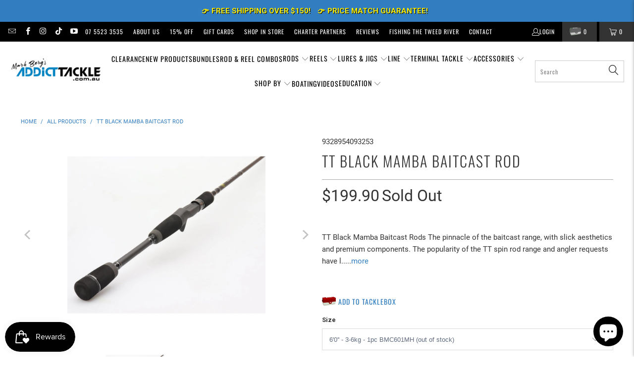

--- FILE ---
content_type: text/javascript
request_url: https://www.addicttackle.com.au/cdn/shop/t/21/assets/addict-tackle.js?v=184287849893826220591764027127
body_size: -439
content:
$(document).ready(function(){if($("select").length){var search="";$("select > option").each(function(){this.hasAttribute("disabled")&&(search=$(this).text(),$(this).attr("style","color:grey"),$(this).text(search+" (out of stock)"),$(".single-option-selector option:contains("+search+")").text(search+" (out of stock)"),$(".single-option-selector option:contains("+search+")").attr("style","color:grey"))})}$("#codeBlock-auction-widget-wrapper").length&&($(".product__images").addClass("auction-item"),$(".product-block--price, .iwish-app-block-wrapper, .items_left, .product-quantity-box").css("display","none")),$("#rbr-container-element-true").length&&$(".shopify-payment-button").css("display","none"),$("#rbr-container-element-false").length&&$(".shopify-payment-button").css("display","none")});
//# sourceMappingURL=/cdn/shop/t/21/assets/addict-tackle.js.map?v=184287849893826220591764027127


--- FILE ---
content_type: text/javascript; charset=utf-8
request_url: https://www.addicttackle.com.au/products/tt-black-mamba-baitcast-rod.js
body_size: 1301
content:
{"id":6902221406317,"title":"TT Black Mamba Baitcast Rod","handle":"tt-black-mamba-baitcast-rod","description":"\u003cp data-mce-fragment=\"1\"\u003e\u003cstrong data-mce-fragment=\"1\"\u003eTT Black Mamba Baitcast Rods\u003c\/strong\u003e\u003c\/p\u003e\n\u003cp data-mce-fragment=\"1\"\u003e\u003cstrong data-mce-fragment=\"1\"\u003eThe pinnacle of the baitcast range, with slick aesthetics and premium components.\u003c\/strong\u003e\u003c\/p\u003e\n\u003cp data-mce-fragment=\"1\"\u003eThe popularity of the TT spin rod range and angler requests have led to the development of a baitcast range, headlined by the beauty and beast that is the Black Mamba.\u003c\/p\u003e\n\u003cp data-mce-fragment=\"1\"\u003eA slick finish is complemented by fast and responsive 36\/40T Toray carbon one-piece blanks, across a selection of lengths and actions, to cover a wide range of sport fishing applications.\u003c\/p\u003e\n\u003cp data-mce-fragment=\"1\"\u003eQuality cmponents complete the build, including Fuji K-series casting guides with Alconite rings and a Fuji ACSD performance reel seat.\u003c\/p\u003e\n\u003cp data-mce-fragment=\"1\"\u003eLightweight power and performance at a value for money price.\u003c\/p\u003e\n\u003cul data-mce-fragment=\"1\"\u003e\n\u003cli data-mce-fragment=\"1\"\u003e\n\u003cp data-mce-fragment=\"1\"\u003eOne-piece models for the ultimate action and feel\u003c\/p\u003e\n\u003c\/li\u003e\n\u003cli data-mce-fragment=\"1\"\u003e\n\u003cp data-mce-fragment=\"1\"\u003ePremium 36\/40T Toray carbon blanks\u003c\/p\u003e\n\u003c\/li\u003e\n\u003cli data-mce-fragment=\"1\"\u003e\n\u003cp data-mce-fragment=\"1\"\u003eFuji K-series Casting Guides with Alconite rings\u003c\/p\u003e\n\u003c\/li\u003e\n\u003cli data-mce-fragment=\"1\"\u003e\n\u003cp data-mce-fragment=\"1\"\u003eFuji ACSD reel seat and split hard EVA grips for increased feel\u003c\/p\u003e\n\u003c\/li\u003e\n\u003c\/ul\u003e\n\u003ctable cellspacing=\"1\" cellpadding=\"1\" border=\"1\" align=\"left\"\u003e\n\u003ctbody\u003e\n\u003ctr\u003e\n\u003ctd\u003e\n\u003cp\u003e\u003cstrong\u003eModel\u003c\/strong\u003e\u003c\/p\u003e\n\u003c\/td\u003e\n\u003ctd\u003e\n\u003cp\u003e\u003cstrong\u003eAction\u003c\/strong\u003e\u003c\/p\u003e\n\u003c\/td\u003e\n\u003ctd\u003e\n\u003cp\u003e\u003cstrong\u003eLength\u003c\/strong\u003e\u003c\/p\u003e\n\u003c\/td\u003e\n\u003ctd\u003e\n\u003cp\u003e\u003cstrong\u003eSections\u003c\/strong\u003e\u003c\/p\u003e\n\u003c\/td\u003e\n\u003ctd\u003e\n\u003cp\u003e\u003cstrong\u003eLine Rating\u003c\/strong\u003e\u003c\/p\u003e\n\u003c\/td\u003e\n\u003ctd\u003e\n\u003cp\u003e\u003cstrong\u003eCasting Weight\u003c\/strong\u003e\u003c\/p\u003e\n\u003c\/td\u003e\n\u003c\/tr\u003e\n\u003ctr\u003e\n\u003ctd\u003e\n\u003cp\u003eBMC601MH\u003c\/p\u003e\n\u003c\/td\u003e\n\u003ctd\u003e\n\u003cp\u003eMedium Heavy\u003c\/p\u003e\n\u003c\/td\u003e\n\u003ctd\u003e\n\u003cp\u003e6’0”\u003c\/p\u003e\n\u003c\/td\u003e\n\u003ctd\u003e\n\u003cp\u003e1\u003c\/p\u003e\n\u003c\/td\u003e\n\u003ctd\u003e\n\u003cp\u003e3-6kg\u003c\/p\u003e\n\u003c\/td\u003e\n\u003ctd\u003e\n\u003cp\u003e7-20g\u003c\/p\u003e\n\u003c\/td\u003e\n\u003c\/tr\u003e\n\u003ctr\u003e\n\u003ctd\u003e\n\u003cp\u003eBMC601H\u003c\/p\u003e\n\u003c\/td\u003e\n\u003ctd\u003e\n\u003cp\u003eHeavy\u003c\/p\u003e\n\u003c\/td\u003e\n\u003ctd\u003e\n\u003cp\u003e6’0”\u003c\/p\u003e\n\u003c\/td\u003e\n\u003ctd\u003e\n\u003cp\u003e1\u003c\/p\u003e\n\u003c\/td\u003e\n\u003ctd\u003e\n\u003cp\u003e6-10kg\u003c\/p\u003e\n\u003c\/td\u003e\n\u003ctd\u003e\n\u003cp\u003e10-30g\u003c\/p\u003e\n\u003c\/td\u003e\n\u003c\/tr\u003e\n\u003ctr\u003e\n\u003ctd\u003e\n\u003cp\u003eBMC661MH\u003c\/p\u003e\n\u003c\/td\u003e\n\u003ctd\u003e\n\u003cp\u003eMedium Heavy\u003c\/p\u003e\n\u003c\/td\u003e\n\u003ctd\u003e\n\u003cp\u003e6’6”\u003c\/p\u003e\n\u003c\/td\u003e\n\u003ctd\u003e\n\u003cp\u003e1\u003c\/p\u003e\n\u003c\/td\u003e\n\u003ctd\u003e\n\u003cp\u003e4-8kg\u003c\/p\u003e\n\u003c\/td\u003e\n\u003ctd\u003e\n\u003cp\u003e7-20g\u003c\/p\u003e\n\u003c\/td\u003e\n\u003c\/tr\u003e\n\u003ctr\u003e\n\u003ctd\u003e\n\u003cp\u003eBMC701MH\u003c\/p\u003e\n\u003c\/td\u003e\n\u003ctd\u003e\n\u003cp\u003eMedium Heavy\u003c\/p\u003e\n\u003c\/td\u003e\n\u003ctd\u003e\n\u003cp\u003e7’0”\u003c\/p\u003e\n\u003c\/td\u003e\n\u003ctd\u003e\n\u003cp\u003e1\u003c\/p\u003e\n\u003c\/td\u003e\n\u003ctd\u003e\n\u003cp\u003e4-8kg\u003c\/p\u003e\n\u003c\/td\u003e\n\u003ctd\u003e\n\u003cp\u003e7-20g\u003c\/p\u003e\n\u003c\/td\u003e\n\u003c\/tr\u003e\n\u003c\/tbody\u003e\n\u003c\/table\u003e","published_at":"2022-10-23T09:26:11+11:00","created_at":"2022-10-23T09:21:11+11:00","vendor":"Tackle Tactics","type":"Rods - Baitcast","tags":["Baitcasting","Barramundi","Bass","estuary","flathead","Freshwater","jacks","jewfish","Lake","mangrove jack","mulloway","Murray Cod","not on sale","Offshore","Oversize","River","Rod","Saltwater","Snapper","tackle tactics","tbf","UPOZMFHXV157"],"price":19990,"price_min":19990,"price_max":20990,"available":false,"price_varies":true,"compare_at_price":null,"compare_at_price_min":0,"compare_at_price_max":0,"compare_at_price_varies":false,"variants":[{"id":40362880368749,"title":"6'0'' - 3-6kg - 1pc BMC601MH","option1":"6'0'' - 3-6kg - 1pc BMC601MH","option2":null,"option3":null,"sku":"9328954093253","requires_shipping":true,"taxable":false,"featured_image":null,"available":false,"name":"TT Black Mamba Baitcast Rod - 6'0'' - 3-6kg - 1pc BMC601MH","public_title":"6'0'' - 3-6kg - 1pc BMC601MH","options":["6'0'' - 3-6kg - 1pc BMC601MH"],"price":19990,"weight":0,"compare_at_price":null,"inventory_management":"shopify","barcode":"9328954093253","requires_selling_plan":false,"selling_plan_allocations":[]},{"id":40362880335981,"title":"6'0'' - 6-10kg - 1pc BMC601H","option1":"6'0'' - 6-10kg - 1pc BMC601H","option2":null,"option3":null,"sku":"9328954093260","requires_shipping":true,"taxable":false,"featured_image":null,"available":false,"name":"TT Black Mamba Baitcast Rod - 6'0'' - 6-10kg - 1pc BMC601H","public_title":"6'0'' - 6-10kg - 1pc BMC601H","options":["6'0'' - 6-10kg - 1pc BMC601H"],"price":19990,"weight":0,"compare_at_price":null,"inventory_management":"shopify","barcode":"9328954093260","requires_selling_plan":false,"selling_plan_allocations":[]},{"id":40522659266669,"title":"6'6'' - 4-8kg - 1pc BMC661MH","option1":"6'6'' - 4-8kg - 1pc BMC661MH","option2":null,"option3":null,"sku":"9328954093277","requires_shipping":true,"taxable":false,"featured_image":null,"available":false,"name":"TT Black Mamba Baitcast Rod - 6'6'' - 4-8kg - 1pc BMC661MH","public_title":"6'6'' - 4-8kg - 1pc BMC661MH","options":["6'6'' - 4-8kg - 1pc BMC661MH"],"price":19990,"weight":0,"compare_at_price":null,"inventory_management":"shopify","barcode":"9328954093277","requires_selling_plan":false,"selling_plan_allocations":[]},{"id":40362880401517,"title":"7'0'' - 4-8kg - 1pc BMC701MH","option1":"7'0'' - 4-8kg - 1pc BMC701MH","option2":null,"option3":null,"sku":"9328954093284","requires_shipping":true,"taxable":false,"featured_image":null,"available":false,"name":"TT Black Mamba Baitcast Rod - 7'0'' - 4-8kg - 1pc BMC701MH","public_title":"7'0'' - 4-8kg - 1pc BMC701MH","options":["7'0'' - 4-8kg - 1pc BMC701MH"],"price":20990,"weight":0,"compare_at_price":null,"inventory_management":"shopify","barcode":"9328954093284","requires_selling_plan":false,"selling_plan_allocations":[]}],"images":["\/\/cdn.shopify.com\/s\/files\/1\/0014\/5670\/1549\/products\/tackle-tactics-tt-black-mamba-baitcast-rod-9328954093253-addict-tackle-662422.jpg?v=1743565515","\/\/cdn.shopify.com\/s\/files\/1\/0014\/5670\/1549\/products\/tackle-tactics-tt-black-mamba-baitcast-rod-9328954093253-addict-tackle-241701.jpg?v=1743565516"],"featured_image":"\/\/cdn.shopify.com\/s\/files\/1\/0014\/5670\/1549\/products\/tackle-tactics-tt-black-mamba-baitcast-rod-9328954093253-addict-tackle-662422.jpg?v=1743565515","options":[{"name":"Size","position":1,"values":["6'0'' - 3-6kg - 1pc BMC601MH","6'0'' - 6-10kg - 1pc BMC601H","6'6'' - 4-8kg - 1pc BMC661MH","7'0'' - 4-8kg - 1pc BMC701MH"]}],"url":"\/products\/tt-black-mamba-baitcast-rod","media":[{"alt":"TT Black Mamba Baitcast Rod - Addict Tackle","id":21942185066605,"position":1,"preview_image":{"aspect_ratio":1.0,"height":1000,"width":1000,"src":"https:\/\/cdn.shopify.com\/s\/files\/1\/0014\/5670\/1549\/products\/tackle-tactics-tt-black-mamba-baitcast-rod-9328954093253-addict-tackle-662422.jpg?v=1743565515"},"aspect_ratio":1.0,"height":1000,"media_type":"image","src":"https:\/\/cdn.shopify.com\/s\/files\/1\/0014\/5670\/1549\/products\/tackle-tactics-tt-black-mamba-baitcast-rod-9328954093253-addict-tackle-662422.jpg?v=1743565515","width":1000},{"alt":"TT Black Mamba Baitcast Rod - Addict Tackle","id":21942185099373,"position":2,"preview_image":{"aspect_ratio":1.0,"height":1000,"width":1000,"src":"https:\/\/cdn.shopify.com\/s\/files\/1\/0014\/5670\/1549\/products\/tackle-tactics-tt-black-mamba-baitcast-rod-9328954093253-addict-tackle-241701.jpg?v=1743565516"},"aspect_ratio":1.0,"height":1000,"media_type":"image","src":"https:\/\/cdn.shopify.com\/s\/files\/1\/0014\/5670\/1549\/products\/tackle-tactics-tt-black-mamba-baitcast-rod-9328954093253-addict-tackle-241701.jpg?v=1743565516","width":1000}],"requires_selling_plan":false,"selling_plan_groups":[]}

--- FILE ---
content_type: text/javascript; charset=utf-8
request_url: https://www.addicttackle.com.au/products/tt-black-mamba-baitcast-rod.js
body_size: 1233
content:
{"id":6902221406317,"title":"TT Black Mamba Baitcast Rod","handle":"tt-black-mamba-baitcast-rod","description":"\u003cp data-mce-fragment=\"1\"\u003e\u003cstrong data-mce-fragment=\"1\"\u003eTT Black Mamba Baitcast Rods\u003c\/strong\u003e\u003c\/p\u003e\n\u003cp data-mce-fragment=\"1\"\u003e\u003cstrong data-mce-fragment=\"1\"\u003eThe pinnacle of the baitcast range, with slick aesthetics and premium components.\u003c\/strong\u003e\u003c\/p\u003e\n\u003cp data-mce-fragment=\"1\"\u003eThe popularity of the TT spin rod range and angler requests have led to the development of a baitcast range, headlined by the beauty and beast that is the Black Mamba.\u003c\/p\u003e\n\u003cp data-mce-fragment=\"1\"\u003eA slick finish is complemented by fast and responsive 36\/40T Toray carbon one-piece blanks, across a selection of lengths and actions, to cover a wide range of sport fishing applications.\u003c\/p\u003e\n\u003cp data-mce-fragment=\"1\"\u003eQuality cmponents complete the build, including Fuji K-series casting guides with Alconite rings and a Fuji ACSD performance reel seat.\u003c\/p\u003e\n\u003cp data-mce-fragment=\"1\"\u003eLightweight power and performance at a value for money price.\u003c\/p\u003e\n\u003cul data-mce-fragment=\"1\"\u003e\n\u003cli data-mce-fragment=\"1\"\u003e\n\u003cp data-mce-fragment=\"1\"\u003eOne-piece models for the ultimate action and feel\u003c\/p\u003e\n\u003c\/li\u003e\n\u003cli data-mce-fragment=\"1\"\u003e\n\u003cp data-mce-fragment=\"1\"\u003ePremium 36\/40T Toray carbon blanks\u003c\/p\u003e\n\u003c\/li\u003e\n\u003cli data-mce-fragment=\"1\"\u003e\n\u003cp data-mce-fragment=\"1\"\u003eFuji K-series Casting Guides with Alconite rings\u003c\/p\u003e\n\u003c\/li\u003e\n\u003cli data-mce-fragment=\"1\"\u003e\n\u003cp data-mce-fragment=\"1\"\u003eFuji ACSD reel seat and split hard EVA grips for increased feel\u003c\/p\u003e\n\u003c\/li\u003e\n\u003c\/ul\u003e\n\u003ctable cellspacing=\"1\" cellpadding=\"1\" border=\"1\" align=\"left\"\u003e\n\u003ctbody\u003e\n\u003ctr\u003e\n\u003ctd\u003e\n\u003cp\u003e\u003cstrong\u003eModel\u003c\/strong\u003e\u003c\/p\u003e\n\u003c\/td\u003e\n\u003ctd\u003e\n\u003cp\u003e\u003cstrong\u003eAction\u003c\/strong\u003e\u003c\/p\u003e\n\u003c\/td\u003e\n\u003ctd\u003e\n\u003cp\u003e\u003cstrong\u003eLength\u003c\/strong\u003e\u003c\/p\u003e\n\u003c\/td\u003e\n\u003ctd\u003e\n\u003cp\u003e\u003cstrong\u003eSections\u003c\/strong\u003e\u003c\/p\u003e\n\u003c\/td\u003e\n\u003ctd\u003e\n\u003cp\u003e\u003cstrong\u003eLine Rating\u003c\/strong\u003e\u003c\/p\u003e\n\u003c\/td\u003e\n\u003ctd\u003e\n\u003cp\u003e\u003cstrong\u003eCasting Weight\u003c\/strong\u003e\u003c\/p\u003e\n\u003c\/td\u003e\n\u003c\/tr\u003e\n\u003ctr\u003e\n\u003ctd\u003e\n\u003cp\u003eBMC601MH\u003c\/p\u003e\n\u003c\/td\u003e\n\u003ctd\u003e\n\u003cp\u003eMedium Heavy\u003c\/p\u003e\n\u003c\/td\u003e\n\u003ctd\u003e\n\u003cp\u003e6’0”\u003c\/p\u003e\n\u003c\/td\u003e\n\u003ctd\u003e\n\u003cp\u003e1\u003c\/p\u003e\n\u003c\/td\u003e\n\u003ctd\u003e\n\u003cp\u003e3-6kg\u003c\/p\u003e\n\u003c\/td\u003e\n\u003ctd\u003e\n\u003cp\u003e7-20g\u003c\/p\u003e\n\u003c\/td\u003e\n\u003c\/tr\u003e\n\u003ctr\u003e\n\u003ctd\u003e\n\u003cp\u003eBMC601H\u003c\/p\u003e\n\u003c\/td\u003e\n\u003ctd\u003e\n\u003cp\u003eHeavy\u003c\/p\u003e\n\u003c\/td\u003e\n\u003ctd\u003e\n\u003cp\u003e6’0”\u003c\/p\u003e\n\u003c\/td\u003e\n\u003ctd\u003e\n\u003cp\u003e1\u003c\/p\u003e\n\u003c\/td\u003e\n\u003ctd\u003e\n\u003cp\u003e6-10kg\u003c\/p\u003e\n\u003c\/td\u003e\n\u003ctd\u003e\n\u003cp\u003e10-30g\u003c\/p\u003e\n\u003c\/td\u003e\n\u003c\/tr\u003e\n\u003ctr\u003e\n\u003ctd\u003e\n\u003cp\u003eBMC661MH\u003c\/p\u003e\n\u003c\/td\u003e\n\u003ctd\u003e\n\u003cp\u003eMedium Heavy\u003c\/p\u003e\n\u003c\/td\u003e\n\u003ctd\u003e\n\u003cp\u003e6’6”\u003c\/p\u003e\n\u003c\/td\u003e\n\u003ctd\u003e\n\u003cp\u003e1\u003c\/p\u003e\n\u003c\/td\u003e\n\u003ctd\u003e\n\u003cp\u003e4-8kg\u003c\/p\u003e\n\u003c\/td\u003e\n\u003ctd\u003e\n\u003cp\u003e7-20g\u003c\/p\u003e\n\u003c\/td\u003e\n\u003c\/tr\u003e\n\u003ctr\u003e\n\u003ctd\u003e\n\u003cp\u003eBMC701MH\u003c\/p\u003e\n\u003c\/td\u003e\n\u003ctd\u003e\n\u003cp\u003eMedium Heavy\u003c\/p\u003e\n\u003c\/td\u003e\n\u003ctd\u003e\n\u003cp\u003e7’0”\u003c\/p\u003e\n\u003c\/td\u003e\n\u003ctd\u003e\n\u003cp\u003e1\u003c\/p\u003e\n\u003c\/td\u003e\n\u003ctd\u003e\n\u003cp\u003e4-8kg\u003c\/p\u003e\n\u003c\/td\u003e\n\u003ctd\u003e\n\u003cp\u003e7-20g\u003c\/p\u003e\n\u003c\/td\u003e\n\u003c\/tr\u003e\n\u003c\/tbody\u003e\n\u003c\/table\u003e","published_at":"2022-10-23T09:26:11+11:00","created_at":"2022-10-23T09:21:11+11:00","vendor":"Tackle Tactics","type":"Rods - Baitcast","tags":["Baitcasting","Barramundi","Bass","estuary","flathead","Freshwater","jacks","jewfish","Lake","mangrove jack","mulloway","Murray Cod","not on sale","Offshore","Oversize","River","Rod","Saltwater","Snapper","tackle tactics","tbf","UPOZMFHXV157"],"price":19990,"price_min":19990,"price_max":20990,"available":false,"price_varies":true,"compare_at_price":null,"compare_at_price_min":0,"compare_at_price_max":0,"compare_at_price_varies":false,"variants":[{"id":40362880368749,"title":"6'0'' - 3-6kg - 1pc BMC601MH","option1":"6'0'' - 3-6kg - 1pc BMC601MH","option2":null,"option3":null,"sku":"9328954093253","requires_shipping":true,"taxable":false,"featured_image":null,"available":false,"name":"TT Black Mamba Baitcast Rod - 6'0'' - 3-6kg - 1pc BMC601MH","public_title":"6'0'' - 3-6kg - 1pc BMC601MH","options":["6'0'' - 3-6kg - 1pc BMC601MH"],"price":19990,"weight":0,"compare_at_price":null,"inventory_management":"shopify","barcode":"9328954093253","requires_selling_plan":false,"selling_plan_allocations":[]},{"id":40362880335981,"title":"6'0'' - 6-10kg - 1pc BMC601H","option1":"6'0'' - 6-10kg - 1pc BMC601H","option2":null,"option3":null,"sku":"9328954093260","requires_shipping":true,"taxable":false,"featured_image":null,"available":false,"name":"TT Black Mamba Baitcast Rod - 6'0'' - 6-10kg - 1pc BMC601H","public_title":"6'0'' - 6-10kg - 1pc BMC601H","options":["6'0'' - 6-10kg - 1pc BMC601H"],"price":19990,"weight":0,"compare_at_price":null,"inventory_management":"shopify","barcode":"9328954093260","requires_selling_plan":false,"selling_plan_allocations":[]},{"id":40522659266669,"title":"6'6'' - 4-8kg - 1pc BMC661MH","option1":"6'6'' - 4-8kg - 1pc BMC661MH","option2":null,"option3":null,"sku":"9328954093277","requires_shipping":true,"taxable":false,"featured_image":null,"available":false,"name":"TT Black Mamba Baitcast Rod - 6'6'' - 4-8kg - 1pc BMC661MH","public_title":"6'6'' - 4-8kg - 1pc BMC661MH","options":["6'6'' - 4-8kg - 1pc BMC661MH"],"price":19990,"weight":0,"compare_at_price":null,"inventory_management":"shopify","barcode":"9328954093277","requires_selling_plan":false,"selling_plan_allocations":[]},{"id":40362880401517,"title":"7'0'' - 4-8kg - 1pc BMC701MH","option1":"7'0'' - 4-8kg - 1pc BMC701MH","option2":null,"option3":null,"sku":"9328954093284","requires_shipping":true,"taxable":false,"featured_image":null,"available":false,"name":"TT Black Mamba Baitcast Rod - 7'0'' - 4-8kg - 1pc BMC701MH","public_title":"7'0'' - 4-8kg - 1pc BMC701MH","options":["7'0'' - 4-8kg - 1pc BMC701MH"],"price":20990,"weight":0,"compare_at_price":null,"inventory_management":"shopify","barcode":"9328954093284","requires_selling_plan":false,"selling_plan_allocations":[]}],"images":["\/\/cdn.shopify.com\/s\/files\/1\/0014\/5670\/1549\/products\/tackle-tactics-tt-black-mamba-baitcast-rod-9328954093253-addict-tackle-662422.jpg?v=1743565515","\/\/cdn.shopify.com\/s\/files\/1\/0014\/5670\/1549\/products\/tackle-tactics-tt-black-mamba-baitcast-rod-9328954093253-addict-tackle-241701.jpg?v=1743565516"],"featured_image":"\/\/cdn.shopify.com\/s\/files\/1\/0014\/5670\/1549\/products\/tackle-tactics-tt-black-mamba-baitcast-rod-9328954093253-addict-tackle-662422.jpg?v=1743565515","options":[{"name":"Size","position":1,"values":["6'0'' - 3-6kg - 1pc BMC601MH","6'0'' - 6-10kg - 1pc BMC601H","6'6'' - 4-8kg - 1pc BMC661MH","7'0'' - 4-8kg - 1pc BMC701MH"]}],"url":"\/products\/tt-black-mamba-baitcast-rod","media":[{"alt":"TT Black Mamba Baitcast Rod - Addict Tackle","id":21942185066605,"position":1,"preview_image":{"aspect_ratio":1.0,"height":1000,"width":1000,"src":"https:\/\/cdn.shopify.com\/s\/files\/1\/0014\/5670\/1549\/products\/tackle-tactics-tt-black-mamba-baitcast-rod-9328954093253-addict-tackle-662422.jpg?v=1743565515"},"aspect_ratio":1.0,"height":1000,"media_type":"image","src":"https:\/\/cdn.shopify.com\/s\/files\/1\/0014\/5670\/1549\/products\/tackle-tactics-tt-black-mamba-baitcast-rod-9328954093253-addict-tackle-662422.jpg?v=1743565515","width":1000},{"alt":"TT Black Mamba Baitcast Rod - Addict Tackle","id":21942185099373,"position":2,"preview_image":{"aspect_ratio":1.0,"height":1000,"width":1000,"src":"https:\/\/cdn.shopify.com\/s\/files\/1\/0014\/5670\/1549\/products\/tackle-tactics-tt-black-mamba-baitcast-rod-9328954093253-addict-tackle-241701.jpg?v=1743565516"},"aspect_ratio":1.0,"height":1000,"media_type":"image","src":"https:\/\/cdn.shopify.com\/s\/files\/1\/0014\/5670\/1549\/products\/tackle-tactics-tt-black-mamba-baitcast-rod-9328954093253-addict-tackle-241701.jpg?v=1743565516","width":1000}],"requires_selling_plan":false,"selling_plan_groups":[]}

--- FILE ---
content_type: text/javascript; charset=utf-8
request_url: https://www.addicttackle.com.au/products/tt-black-mamba-baitcast-rod.js
body_size: 956
content:
{"id":6902221406317,"title":"TT Black Mamba Baitcast Rod","handle":"tt-black-mamba-baitcast-rod","description":"\u003cp data-mce-fragment=\"1\"\u003e\u003cstrong data-mce-fragment=\"1\"\u003eTT Black Mamba Baitcast Rods\u003c\/strong\u003e\u003c\/p\u003e\n\u003cp data-mce-fragment=\"1\"\u003e\u003cstrong data-mce-fragment=\"1\"\u003eThe pinnacle of the baitcast range, with slick aesthetics and premium components.\u003c\/strong\u003e\u003c\/p\u003e\n\u003cp data-mce-fragment=\"1\"\u003eThe popularity of the TT spin rod range and angler requests have led to the development of a baitcast range, headlined by the beauty and beast that is the Black Mamba.\u003c\/p\u003e\n\u003cp data-mce-fragment=\"1\"\u003eA slick finish is complemented by fast and responsive 36\/40T Toray carbon one-piece blanks, across a selection of lengths and actions, to cover a wide range of sport fishing applications.\u003c\/p\u003e\n\u003cp data-mce-fragment=\"1\"\u003eQuality cmponents complete the build, including Fuji K-series casting guides with Alconite rings and a Fuji ACSD performance reel seat.\u003c\/p\u003e\n\u003cp data-mce-fragment=\"1\"\u003eLightweight power and performance at a value for money price.\u003c\/p\u003e\n\u003cul data-mce-fragment=\"1\"\u003e\n\u003cli data-mce-fragment=\"1\"\u003e\n\u003cp data-mce-fragment=\"1\"\u003eOne-piece models for the ultimate action and feel\u003c\/p\u003e\n\u003c\/li\u003e\n\u003cli data-mce-fragment=\"1\"\u003e\n\u003cp data-mce-fragment=\"1\"\u003ePremium 36\/40T Toray carbon blanks\u003c\/p\u003e\n\u003c\/li\u003e\n\u003cli data-mce-fragment=\"1\"\u003e\n\u003cp data-mce-fragment=\"1\"\u003eFuji K-series Casting Guides with Alconite rings\u003c\/p\u003e\n\u003c\/li\u003e\n\u003cli data-mce-fragment=\"1\"\u003e\n\u003cp data-mce-fragment=\"1\"\u003eFuji ACSD reel seat and split hard EVA grips for increased feel\u003c\/p\u003e\n\u003c\/li\u003e\n\u003c\/ul\u003e\n\u003ctable cellspacing=\"1\" cellpadding=\"1\" border=\"1\" align=\"left\"\u003e\n\u003ctbody\u003e\n\u003ctr\u003e\n\u003ctd\u003e\n\u003cp\u003e\u003cstrong\u003eModel\u003c\/strong\u003e\u003c\/p\u003e\n\u003c\/td\u003e\n\u003ctd\u003e\n\u003cp\u003e\u003cstrong\u003eAction\u003c\/strong\u003e\u003c\/p\u003e\n\u003c\/td\u003e\n\u003ctd\u003e\n\u003cp\u003e\u003cstrong\u003eLength\u003c\/strong\u003e\u003c\/p\u003e\n\u003c\/td\u003e\n\u003ctd\u003e\n\u003cp\u003e\u003cstrong\u003eSections\u003c\/strong\u003e\u003c\/p\u003e\n\u003c\/td\u003e\n\u003ctd\u003e\n\u003cp\u003e\u003cstrong\u003eLine Rating\u003c\/strong\u003e\u003c\/p\u003e\n\u003c\/td\u003e\n\u003ctd\u003e\n\u003cp\u003e\u003cstrong\u003eCasting Weight\u003c\/strong\u003e\u003c\/p\u003e\n\u003c\/td\u003e\n\u003c\/tr\u003e\n\u003ctr\u003e\n\u003ctd\u003e\n\u003cp\u003eBMC601MH\u003c\/p\u003e\n\u003c\/td\u003e\n\u003ctd\u003e\n\u003cp\u003eMedium Heavy\u003c\/p\u003e\n\u003c\/td\u003e\n\u003ctd\u003e\n\u003cp\u003e6’0”\u003c\/p\u003e\n\u003c\/td\u003e\n\u003ctd\u003e\n\u003cp\u003e1\u003c\/p\u003e\n\u003c\/td\u003e\n\u003ctd\u003e\n\u003cp\u003e3-6kg\u003c\/p\u003e\n\u003c\/td\u003e\n\u003ctd\u003e\n\u003cp\u003e7-20g\u003c\/p\u003e\n\u003c\/td\u003e\n\u003c\/tr\u003e\n\u003ctr\u003e\n\u003ctd\u003e\n\u003cp\u003eBMC601H\u003c\/p\u003e\n\u003c\/td\u003e\n\u003ctd\u003e\n\u003cp\u003eHeavy\u003c\/p\u003e\n\u003c\/td\u003e\n\u003ctd\u003e\n\u003cp\u003e6’0”\u003c\/p\u003e\n\u003c\/td\u003e\n\u003ctd\u003e\n\u003cp\u003e1\u003c\/p\u003e\n\u003c\/td\u003e\n\u003ctd\u003e\n\u003cp\u003e6-10kg\u003c\/p\u003e\n\u003c\/td\u003e\n\u003ctd\u003e\n\u003cp\u003e10-30g\u003c\/p\u003e\n\u003c\/td\u003e\n\u003c\/tr\u003e\n\u003ctr\u003e\n\u003ctd\u003e\n\u003cp\u003eBMC661MH\u003c\/p\u003e\n\u003c\/td\u003e\n\u003ctd\u003e\n\u003cp\u003eMedium Heavy\u003c\/p\u003e\n\u003c\/td\u003e\n\u003ctd\u003e\n\u003cp\u003e6’6”\u003c\/p\u003e\n\u003c\/td\u003e\n\u003ctd\u003e\n\u003cp\u003e1\u003c\/p\u003e\n\u003c\/td\u003e\n\u003ctd\u003e\n\u003cp\u003e4-8kg\u003c\/p\u003e\n\u003c\/td\u003e\n\u003ctd\u003e\n\u003cp\u003e7-20g\u003c\/p\u003e\n\u003c\/td\u003e\n\u003c\/tr\u003e\n\u003ctr\u003e\n\u003ctd\u003e\n\u003cp\u003eBMC701MH\u003c\/p\u003e\n\u003c\/td\u003e\n\u003ctd\u003e\n\u003cp\u003eMedium Heavy\u003c\/p\u003e\n\u003c\/td\u003e\n\u003ctd\u003e\n\u003cp\u003e7’0”\u003c\/p\u003e\n\u003c\/td\u003e\n\u003ctd\u003e\n\u003cp\u003e1\u003c\/p\u003e\n\u003c\/td\u003e\n\u003ctd\u003e\n\u003cp\u003e4-8kg\u003c\/p\u003e\n\u003c\/td\u003e\n\u003ctd\u003e\n\u003cp\u003e7-20g\u003c\/p\u003e\n\u003c\/td\u003e\n\u003c\/tr\u003e\n\u003c\/tbody\u003e\n\u003c\/table\u003e","published_at":"2022-10-23T09:26:11+11:00","created_at":"2022-10-23T09:21:11+11:00","vendor":"Tackle Tactics","type":"Rods - Baitcast","tags":["Baitcasting","Barramundi","Bass","estuary","flathead","Freshwater","jacks","jewfish","Lake","mangrove jack","mulloway","Murray Cod","not on sale","Offshore","Oversize","River","Rod","Saltwater","Snapper","tackle tactics","tbf","UPOZMFHXV157"],"price":19990,"price_min":19990,"price_max":20990,"available":false,"price_varies":true,"compare_at_price":null,"compare_at_price_min":0,"compare_at_price_max":0,"compare_at_price_varies":false,"variants":[{"id":40362880368749,"title":"6'0'' - 3-6kg - 1pc BMC601MH","option1":"6'0'' - 3-6kg - 1pc BMC601MH","option2":null,"option3":null,"sku":"9328954093253","requires_shipping":true,"taxable":false,"featured_image":null,"available":false,"name":"TT Black Mamba Baitcast Rod - 6'0'' - 3-6kg - 1pc BMC601MH","public_title":"6'0'' - 3-6kg - 1pc BMC601MH","options":["6'0'' - 3-6kg - 1pc BMC601MH"],"price":19990,"weight":0,"compare_at_price":null,"inventory_management":"shopify","barcode":"9328954093253","requires_selling_plan":false,"selling_plan_allocations":[]},{"id":40362880335981,"title":"6'0'' - 6-10kg - 1pc BMC601H","option1":"6'0'' - 6-10kg - 1pc BMC601H","option2":null,"option3":null,"sku":"9328954093260","requires_shipping":true,"taxable":false,"featured_image":null,"available":false,"name":"TT Black Mamba Baitcast Rod - 6'0'' - 6-10kg - 1pc BMC601H","public_title":"6'0'' - 6-10kg - 1pc BMC601H","options":["6'0'' - 6-10kg - 1pc BMC601H"],"price":19990,"weight":0,"compare_at_price":null,"inventory_management":"shopify","barcode":"9328954093260","requires_selling_plan":false,"selling_plan_allocations":[]},{"id":40522659266669,"title":"6'6'' - 4-8kg - 1pc BMC661MH","option1":"6'6'' - 4-8kg - 1pc BMC661MH","option2":null,"option3":null,"sku":"9328954093277","requires_shipping":true,"taxable":false,"featured_image":null,"available":false,"name":"TT Black Mamba Baitcast Rod - 6'6'' - 4-8kg - 1pc BMC661MH","public_title":"6'6'' - 4-8kg - 1pc BMC661MH","options":["6'6'' - 4-8kg - 1pc BMC661MH"],"price":19990,"weight":0,"compare_at_price":null,"inventory_management":"shopify","barcode":"9328954093277","requires_selling_plan":false,"selling_plan_allocations":[]},{"id":40362880401517,"title":"7'0'' - 4-8kg - 1pc BMC701MH","option1":"7'0'' - 4-8kg - 1pc BMC701MH","option2":null,"option3":null,"sku":"9328954093284","requires_shipping":true,"taxable":false,"featured_image":null,"available":false,"name":"TT Black Mamba Baitcast Rod - 7'0'' - 4-8kg - 1pc BMC701MH","public_title":"7'0'' - 4-8kg - 1pc BMC701MH","options":["7'0'' - 4-8kg - 1pc BMC701MH"],"price":20990,"weight":0,"compare_at_price":null,"inventory_management":"shopify","barcode":"9328954093284","requires_selling_plan":false,"selling_plan_allocations":[]}],"images":["\/\/cdn.shopify.com\/s\/files\/1\/0014\/5670\/1549\/products\/tackle-tactics-tt-black-mamba-baitcast-rod-9328954093253-addict-tackle-662422.jpg?v=1743565515","\/\/cdn.shopify.com\/s\/files\/1\/0014\/5670\/1549\/products\/tackle-tactics-tt-black-mamba-baitcast-rod-9328954093253-addict-tackle-241701.jpg?v=1743565516"],"featured_image":"\/\/cdn.shopify.com\/s\/files\/1\/0014\/5670\/1549\/products\/tackle-tactics-tt-black-mamba-baitcast-rod-9328954093253-addict-tackle-662422.jpg?v=1743565515","options":[{"name":"Size","position":1,"values":["6'0'' - 3-6kg - 1pc BMC601MH","6'0'' - 6-10kg - 1pc BMC601H","6'6'' - 4-8kg - 1pc BMC661MH","7'0'' - 4-8kg - 1pc BMC701MH"]}],"url":"\/products\/tt-black-mamba-baitcast-rod","media":[{"alt":"TT Black Mamba Baitcast Rod - Addict Tackle","id":21942185066605,"position":1,"preview_image":{"aspect_ratio":1.0,"height":1000,"width":1000,"src":"https:\/\/cdn.shopify.com\/s\/files\/1\/0014\/5670\/1549\/products\/tackle-tactics-tt-black-mamba-baitcast-rod-9328954093253-addict-tackle-662422.jpg?v=1743565515"},"aspect_ratio":1.0,"height":1000,"media_type":"image","src":"https:\/\/cdn.shopify.com\/s\/files\/1\/0014\/5670\/1549\/products\/tackle-tactics-tt-black-mamba-baitcast-rod-9328954093253-addict-tackle-662422.jpg?v=1743565515","width":1000},{"alt":"TT Black Mamba Baitcast Rod - Addict Tackle","id":21942185099373,"position":2,"preview_image":{"aspect_ratio":1.0,"height":1000,"width":1000,"src":"https:\/\/cdn.shopify.com\/s\/files\/1\/0014\/5670\/1549\/products\/tackle-tactics-tt-black-mamba-baitcast-rod-9328954093253-addict-tackle-241701.jpg?v=1743565516"},"aspect_ratio":1.0,"height":1000,"media_type":"image","src":"https:\/\/cdn.shopify.com\/s\/files\/1\/0014\/5670\/1549\/products\/tackle-tactics-tt-black-mamba-baitcast-rod-9328954093253-addict-tackle-241701.jpg?v=1743565516","width":1000}],"requires_selling_plan":false,"selling_plan_groups":[]}

--- FILE ---
content_type: text/javascript; charset=utf-8
request_url: https://www.addicttackle.com.au/products/tt-black-mamba-baitcast-rod.js
body_size: 1401
content:
{"id":6902221406317,"title":"TT Black Mamba Baitcast Rod","handle":"tt-black-mamba-baitcast-rod","description":"\u003cp data-mce-fragment=\"1\"\u003e\u003cstrong data-mce-fragment=\"1\"\u003eTT Black Mamba Baitcast Rods\u003c\/strong\u003e\u003c\/p\u003e\n\u003cp data-mce-fragment=\"1\"\u003e\u003cstrong data-mce-fragment=\"1\"\u003eThe pinnacle of the baitcast range, with slick aesthetics and premium components.\u003c\/strong\u003e\u003c\/p\u003e\n\u003cp data-mce-fragment=\"1\"\u003eThe popularity of the TT spin rod range and angler requests have led to the development of a baitcast range, headlined by the beauty and beast that is the Black Mamba.\u003c\/p\u003e\n\u003cp data-mce-fragment=\"1\"\u003eA slick finish is complemented by fast and responsive 36\/40T Toray carbon one-piece blanks, across a selection of lengths and actions, to cover a wide range of sport fishing applications.\u003c\/p\u003e\n\u003cp data-mce-fragment=\"1\"\u003eQuality cmponents complete the build, including Fuji K-series casting guides with Alconite rings and a Fuji ACSD performance reel seat.\u003c\/p\u003e\n\u003cp data-mce-fragment=\"1\"\u003eLightweight power and performance at a value for money price.\u003c\/p\u003e\n\u003cul data-mce-fragment=\"1\"\u003e\n\u003cli data-mce-fragment=\"1\"\u003e\n\u003cp data-mce-fragment=\"1\"\u003eOne-piece models for the ultimate action and feel\u003c\/p\u003e\n\u003c\/li\u003e\n\u003cli data-mce-fragment=\"1\"\u003e\n\u003cp data-mce-fragment=\"1\"\u003ePremium 36\/40T Toray carbon blanks\u003c\/p\u003e\n\u003c\/li\u003e\n\u003cli data-mce-fragment=\"1\"\u003e\n\u003cp data-mce-fragment=\"1\"\u003eFuji K-series Casting Guides with Alconite rings\u003c\/p\u003e\n\u003c\/li\u003e\n\u003cli data-mce-fragment=\"1\"\u003e\n\u003cp data-mce-fragment=\"1\"\u003eFuji ACSD reel seat and split hard EVA grips for increased feel\u003c\/p\u003e\n\u003c\/li\u003e\n\u003c\/ul\u003e\n\u003ctable cellspacing=\"1\" cellpadding=\"1\" border=\"1\" align=\"left\"\u003e\n\u003ctbody\u003e\n\u003ctr\u003e\n\u003ctd\u003e\n\u003cp\u003e\u003cstrong\u003eModel\u003c\/strong\u003e\u003c\/p\u003e\n\u003c\/td\u003e\n\u003ctd\u003e\n\u003cp\u003e\u003cstrong\u003eAction\u003c\/strong\u003e\u003c\/p\u003e\n\u003c\/td\u003e\n\u003ctd\u003e\n\u003cp\u003e\u003cstrong\u003eLength\u003c\/strong\u003e\u003c\/p\u003e\n\u003c\/td\u003e\n\u003ctd\u003e\n\u003cp\u003e\u003cstrong\u003eSections\u003c\/strong\u003e\u003c\/p\u003e\n\u003c\/td\u003e\n\u003ctd\u003e\n\u003cp\u003e\u003cstrong\u003eLine Rating\u003c\/strong\u003e\u003c\/p\u003e\n\u003c\/td\u003e\n\u003ctd\u003e\n\u003cp\u003e\u003cstrong\u003eCasting Weight\u003c\/strong\u003e\u003c\/p\u003e\n\u003c\/td\u003e\n\u003c\/tr\u003e\n\u003ctr\u003e\n\u003ctd\u003e\n\u003cp\u003eBMC601MH\u003c\/p\u003e\n\u003c\/td\u003e\n\u003ctd\u003e\n\u003cp\u003eMedium Heavy\u003c\/p\u003e\n\u003c\/td\u003e\n\u003ctd\u003e\n\u003cp\u003e6’0”\u003c\/p\u003e\n\u003c\/td\u003e\n\u003ctd\u003e\n\u003cp\u003e1\u003c\/p\u003e\n\u003c\/td\u003e\n\u003ctd\u003e\n\u003cp\u003e3-6kg\u003c\/p\u003e\n\u003c\/td\u003e\n\u003ctd\u003e\n\u003cp\u003e7-20g\u003c\/p\u003e\n\u003c\/td\u003e\n\u003c\/tr\u003e\n\u003ctr\u003e\n\u003ctd\u003e\n\u003cp\u003eBMC601H\u003c\/p\u003e\n\u003c\/td\u003e\n\u003ctd\u003e\n\u003cp\u003eHeavy\u003c\/p\u003e\n\u003c\/td\u003e\n\u003ctd\u003e\n\u003cp\u003e6’0”\u003c\/p\u003e\n\u003c\/td\u003e\n\u003ctd\u003e\n\u003cp\u003e1\u003c\/p\u003e\n\u003c\/td\u003e\n\u003ctd\u003e\n\u003cp\u003e6-10kg\u003c\/p\u003e\n\u003c\/td\u003e\n\u003ctd\u003e\n\u003cp\u003e10-30g\u003c\/p\u003e\n\u003c\/td\u003e\n\u003c\/tr\u003e\n\u003ctr\u003e\n\u003ctd\u003e\n\u003cp\u003eBMC661MH\u003c\/p\u003e\n\u003c\/td\u003e\n\u003ctd\u003e\n\u003cp\u003eMedium Heavy\u003c\/p\u003e\n\u003c\/td\u003e\n\u003ctd\u003e\n\u003cp\u003e6’6”\u003c\/p\u003e\n\u003c\/td\u003e\n\u003ctd\u003e\n\u003cp\u003e1\u003c\/p\u003e\n\u003c\/td\u003e\n\u003ctd\u003e\n\u003cp\u003e4-8kg\u003c\/p\u003e\n\u003c\/td\u003e\n\u003ctd\u003e\n\u003cp\u003e7-20g\u003c\/p\u003e\n\u003c\/td\u003e\n\u003c\/tr\u003e\n\u003ctr\u003e\n\u003ctd\u003e\n\u003cp\u003eBMC701MH\u003c\/p\u003e\n\u003c\/td\u003e\n\u003ctd\u003e\n\u003cp\u003eMedium Heavy\u003c\/p\u003e\n\u003c\/td\u003e\n\u003ctd\u003e\n\u003cp\u003e7’0”\u003c\/p\u003e\n\u003c\/td\u003e\n\u003ctd\u003e\n\u003cp\u003e1\u003c\/p\u003e\n\u003c\/td\u003e\n\u003ctd\u003e\n\u003cp\u003e4-8kg\u003c\/p\u003e\n\u003c\/td\u003e\n\u003ctd\u003e\n\u003cp\u003e7-20g\u003c\/p\u003e\n\u003c\/td\u003e\n\u003c\/tr\u003e\n\u003c\/tbody\u003e\n\u003c\/table\u003e","published_at":"2022-10-23T09:26:11+11:00","created_at":"2022-10-23T09:21:11+11:00","vendor":"Tackle Tactics","type":"Rods - Baitcast","tags":["Baitcasting","Barramundi","Bass","estuary","flathead","Freshwater","jacks","jewfish","Lake","mangrove jack","mulloway","Murray Cod","not on sale","Offshore","Oversize","River","Rod","Saltwater","Snapper","tackle tactics","tbf","UPOZMFHXV157"],"price":19990,"price_min":19990,"price_max":20990,"available":false,"price_varies":true,"compare_at_price":null,"compare_at_price_min":0,"compare_at_price_max":0,"compare_at_price_varies":false,"variants":[{"id":40362880368749,"title":"6'0'' - 3-6kg - 1pc BMC601MH","option1":"6'0'' - 3-6kg - 1pc BMC601MH","option2":null,"option3":null,"sku":"9328954093253","requires_shipping":true,"taxable":false,"featured_image":null,"available":false,"name":"TT Black Mamba Baitcast Rod - 6'0'' - 3-6kg - 1pc BMC601MH","public_title":"6'0'' - 3-6kg - 1pc BMC601MH","options":["6'0'' - 3-6kg - 1pc BMC601MH"],"price":19990,"weight":0,"compare_at_price":null,"inventory_management":"shopify","barcode":"9328954093253","requires_selling_plan":false,"selling_plan_allocations":[]},{"id":40362880335981,"title":"6'0'' - 6-10kg - 1pc BMC601H","option1":"6'0'' - 6-10kg - 1pc BMC601H","option2":null,"option3":null,"sku":"9328954093260","requires_shipping":true,"taxable":false,"featured_image":null,"available":false,"name":"TT Black Mamba Baitcast Rod - 6'0'' - 6-10kg - 1pc BMC601H","public_title":"6'0'' - 6-10kg - 1pc BMC601H","options":["6'0'' - 6-10kg - 1pc BMC601H"],"price":19990,"weight":0,"compare_at_price":null,"inventory_management":"shopify","barcode":"9328954093260","requires_selling_plan":false,"selling_plan_allocations":[]},{"id":40522659266669,"title":"6'6'' - 4-8kg - 1pc BMC661MH","option1":"6'6'' - 4-8kg - 1pc BMC661MH","option2":null,"option3":null,"sku":"9328954093277","requires_shipping":true,"taxable":false,"featured_image":null,"available":false,"name":"TT Black Mamba Baitcast Rod - 6'6'' - 4-8kg - 1pc BMC661MH","public_title":"6'6'' - 4-8kg - 1pc BMC661MH","options":["6'6'' - 4-8kg - 1pc BMC661MH"],"price":19990,"weight":0,"compare_at_price":null,"inventory_management":"shopify","barcode":"9328954093277","requires_selling_plan":false,"selling_plan_allocations":[]},{"id":40362880401517,"title":"7'0'' - 4-8kg - 1pc BMC701MH","option1":"7'0'' - 4-8kg - 1pc BMC701MH","option2":null,"option3":null,"sku":"9328954093284","requires_shipping":true,"taxable":false,"featured_image":null,"available":false,"name":"TT Black Mamba Baitcast Rod - 7'0'' - 4-8kg - 1pc BMC701MH","public_title":"7'0'' - 4-8kg - 1pc BMC701MH","options":["7'0'' - 4-8kg - 1pc BMC701MH"],"price":20990,"weight":0,"compare_at_price":null,"inventory_management":"shopify","barcode":"9328954093284","requires_selling_plan":false,"selling_plan_allocations":[]}],"images":["\/\/cdn.shopify.com\/s\/files\/1\/0014\/5670\/1549\/products\/tackle-tactics-tt-black-mamba-baitcast-rod-9328954093253-addict-tackle-662422.jpg?v=1743565515","\/\/cdn.shopify.com\/s\/files\/1\/0014\/5670\/1549\/products\/tackle-tactics-tt-black-mamba-baitcast-rod-9328954093253-addict-tackle-241701.jpg?v=1743565516"],"featured_image":"\/\/cdn.shopify.com\/s\/files\/1\/0014\/5670\/1549\/products\/tackle-tactics-tt-black-mamba-baitcast-rod-9328954093253-addict-tackle-662422.jpg?v=1743565515","options":[{"name":"Size","position":1,"values":["6'0'' - 3-6kg - 1pc BMC601MH","6'0'' - 6-10kg - 1pc BMC601H","6'6'' - 4-8kg - 1pc BMC661MH","7'0'' - 4-8kg - 1pc BMC701MH"]}],"url":"\/products\/tt-black-mamba-baitcast-rod","media":[{"alt":"TT Black Mamba Baitcast Rod - Addict Tackle","id":21942185066605,"position":1,"preview_image":{"aspect_ratio":1.0,"height":1000,"width":1000,"src":"https:\/\/cdn.shopify.com\/s\/files\/1\/0014\/5670\/1549\/products\/tackle-tactics-tt-black-mamba-baitcast-rod-9328954093253-addict-tackle-662422.jpg?v=1743565515"},"aspect_ratio":1.0,"height":1000,"media_type":"image","src":"https:\/\/cdn.shopify.com\/s\/files\/1\/0014\/5670\/1549\/products\/tackle-tactics-tt-black-mamba-baitcast-rod-9328954093253-addict-tackle-662422.jpg?v=1743565515","width":1000},{"alt":"TT Black Mamba Baitcast Rod - Addict Tackle","id":21942185099373,"position":2,"preview_image":{"aspect_ratio":1.0,"height":1000,"width":1000,"src":"https:\/\/cdn.shopify.com\/s\/files\/1\/0014\/5670\/1549\/products\/tackle-tactics-tt-black-mamba-baitcast-rod-9328954093253-addict-tackle-241701.jpg?v=1743565516"},"aspect_ratio":1.0,"height":1000,"media_type":"image","src":"https:\/\/cdn.shopify.com\/s\/files\/1\/0014\/5670\/1549\/products\/tackle-tactics-tt-black-mamba-baitcast-rod-9328954093253-addict-tackle-241701.jpg?v=1743565516","width":1000}],"requires_selling_plan":false,"selling_plan_groups":[]}